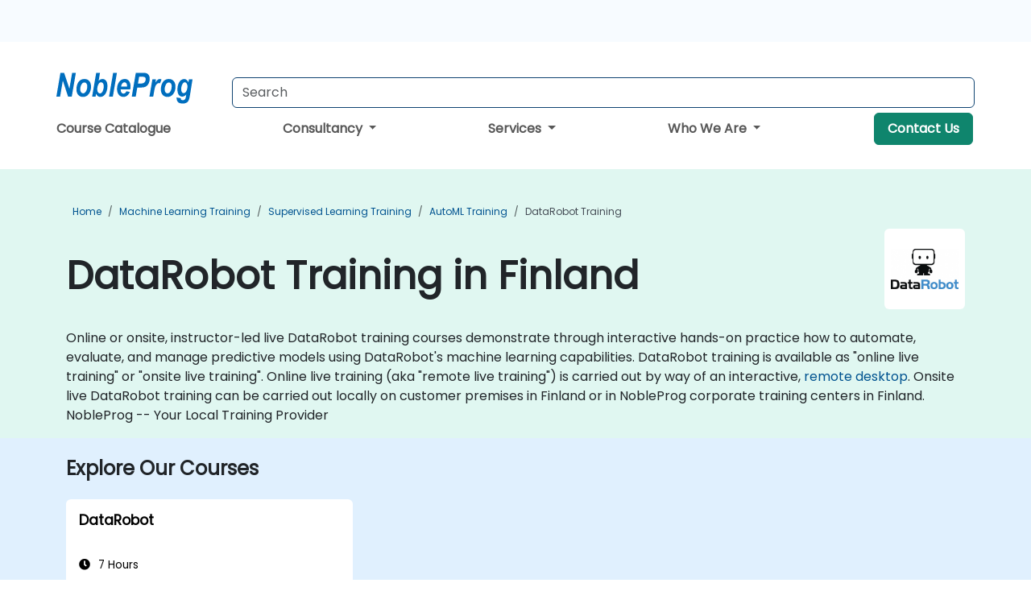

--- FILE ---
content_type: text/html; charset=UTF-8
request_url: https://www.nobleprog.fi/datarobot-training
body_size: 25580
content:
<!DOCTYPE html>
<html lang="en" translate="no">
<head>
    <meta http-equiv="content-type" content="text/html; charset=utf-8">
    <meta name="viewport" content="width=device-width,initial-scale=1,maximum-scale=5,user-scalable=yes">
    <meta http-equiv="X-UA-Compatible" content="IE=edge">
    <meta name="HandheldFriendly" content="true">
        <link rel="canonical" href="https://www.nobleprog.fi/datarobot-training">
        <meta name="description" content="Online or onsite, instructor-led live DataRobot training courses demonstrate through interactive hands-on practice how to automate, evaluate, and manage predictive models using DataRobot&#039;s machine learning capabilities. DataRobot training is available as &quot;online live training&quot; or &quot;onsite live training&quot;. Online live training (aka &quot;remote live training&quot;) is carried out by way of an interactive, remote desktop. Onsite live DataRobot training can be carried out locally on customer premises in Finland or in NobleProg corporate training centers in Finland. NobleProg -- Your Local Training Provider">
    <meta property="og:description" content="Online or onsite, instructor-led live DataRobot training courses demonstrate through interactive hands-on practice how to automate, evaluate, and manage predic">
    <link rel="alternate" href="https://www.nobleprog.fi/datarobot-training" hreflang="x-default">
<link rel="alternate" href="https://www.nobleprog.fi/datarobot-training" hreflang="en-fi">
<link rel="alternate" href="https://www.nobleprog.fi/datarobot-training" hreflang="en">

        <meta name="keywords" content="Online DataRobot courses, Weekend DataRobot courses, Evening DataRobot training, DataRobot boot camp, DataRobot instructor-led">

    <link rel="preload" href="/npfrontend/nplib/css/poppins2.woff2" as="font" type="font/woff2" crossorigin>
    <link rel="preload" href="/npfrontend/nplib/plugins/fontawesome/webfonts/fa-solid-900-cust.woff2" as="font" type="font/woff2" crossorigin>
    <link rel="preconnect" href="https://piwik.nobleprog.com" crossorigin="anonymous">
    <link rel="preconnect" href="https://lhc.nobleprog.com" crossorigin="anonymous">
    <link rel="preload" href="/npfrontend/nplib/css/bootstrap/bootstrap-cust.min.css" as="style">
    <link rel="preload" href="/npfrontend/nplib/css/all.min.css?np032" as="style" media="screen">
    <link rel="preload" href="/npfrontend/nplib/js/jquery/jquery-4.0.0-beta.2.min.js" as="script">
    <link rel="preload" href="/npfrontend/nplib/js/bootstrap/bootstrap.bundle-cust.min.js" as="script">
    <link rel="preload" href="/npfrontend/nplib/js/custom/main.js?np005" as="script">
    <link rel="preload" href="/npfrontend/nptemplates/topmenu.min.js" as="script">
    <link rel="preload" href="/npfrontend/nplib/np_live_chat/np_live_chat.js" as="script">

    <link rel="preload" href="/npfrontend/nplib/js/custom/np-carousel/np-carousel.min.js" as="script">
    <link rel="preload" href="/npfrontend/nplib/js/custom/np-carousel/np-carousel.min.css" as="style" media="screen">
    <link rel="preload" href="/npfrontend/nplib/js/piwik.js" as="script">
    <title>DataRobot Training in Finland</title>

    <link href="/npfrontend/nplib/css/bootstrap/bootstrap-cust.min.css" rel="stylesheet" type="text/css">
    <link href="/npfrontend/nplib/css/all.min.css?np032" rel="stylesheet" type="text/css" media="screen">
    <link href="/npfrontend/nplib/js/custom/np-carousel/np-carousel.min.css" rel='stylesheet' type="text/css" media="screen">

    <!-- Define Javascript Libraries -->
    <script src="/npfrontend/nplib/js/jquery/jquery-4.0.0-beta.2.min.js"></script>
    <script src="/npfrontend/nplib/js/bootstrap/bootstrap.bundle-cust.min.js"></script>
    <script src="/npfrontend/nplib/js/custom/main.js?np005"></script>
    <script src="/npfrontend/nplib/js/custom/np-carousel/np-carousel.min.js"></script>

<!-- Open Graph -->
<meta property="og:title" content="DataRobot Training in Finland">
<meta property="og:url" content="https://www.nobleprog.fi/datarobot-training">
<meta property="og:image" content="https://www.nobleprog.fi/npfrontend/assets/images/opengraph/nobleprog-website.svg">
<meta property="og:type" content="website">
<meta name="author" content="NobleProg">

    <!-- MATOMO START - PIWIK -->
    <script>
        var _paq = _paq || [];
        _paq.push(['enableHeartBeatTimer', 10]);
        var dimensions = {"dimension4":"www.nobleprog.fi"};
        _paq.push(['trackPageView', window.document.title, dimensions]);
        _paq.push(['enableLinkTracking']);
        (function() {
            var u = "//piwik.nobleprog.com/";
            _paq.push(['setTrackerUrl', u + 'piwik.php']);
            _paq.push(['setSiteId', 2]);
            _paq.push(["setDoNotTrack", 1]);
            var d = document,
                g = d.createElement('script'),
                s = d.getElementsByTagName('script')[0];
            g.type = 'text/javascript';
            g.async = true;
            g.defer = true;
            g.src = '/npfrontend/nplib/js/piwik.js';
            s.parentNode.insertBefore(g, s);
        })();
    </script>
    <!-- MATOMO END -->
    
    <!-- JSERR START -->
        <!-- End JSERR -->

    <link rel="icon" type="image/png" href="/favicon.png">
            <script>
            var Backdrop = {"settings":{"livechat":{"language":"","department":10,"lhc_url":"lhc.nobleprog.com","domain":"https:\/\/www.nobleprog.fi\/"}}};
        </script>
        <script defer src="/npfrontend/nplib/np_live_chat/np_live_chat.js"></script>
    </head>

<body>
    <style>.sales-area-item{color:var(--link-grey);text-decoration:none;text-align:left;} .sales-area-item:hover{color:var(--bs-link-color)}</style>
    <nav id="contact-nav" class="container-fluid">
        <div class="container d-flex align-items-center justify-content-lg-end overflow-hidden" style='column-gap:14px; '>
                    <a id="selected-phone-anchor" class='d-none' href="tel:" rel="nofollow" onclick="return window.innerWidth < 768;" title="Phone number for contact us">
                <svg width="18" height="18" viewBox="0 0 24 24"><use xlink:href="/npfrontend/assets/icons.svg#icon-phone"></use></svg>
                                                <span id="selected-phone-anchor-text"></span>
            </a>
            <a href="mailto: ?>" id="selected-email-anchor" class='d-none' title="Contact us by email">
            <svg width="18" height="18" viewBox="0 0 24 24"><use xlink:href="/npfrontend/assets/icons.svg#icon-envelope"></use></svg>
                <span class="np_mail" id='selected-email-anchor-text'></span>
            </a>
            <a class="btn-green btn-contactus d-lg-none" href="/contact-us">Contact Us</a>

                    </div>
    </nav>
        <script> const language_url = ''; getContactInfo(language_url); </script>

    <div id="choose-country-region" class="container topmenu">
        <nav class="navbar navbar-expand-md">
            <div class='d-flex w-100 justify-content-between'>
                <div class="d-flex align-items-md-end align-items-start flex-column flex-md-row w-100 gap-md-1">
                    <a href="/" title="DataRobot Training in Finland" class="d-flex w-md-50">
                        <svg width="206" height="50" viewBox="0 0 206 30">
    <!-- Logotype -->
    <use xlink:href="/npfrontend/assets/icons.svg#logotype" />
    <!-- Flag -->
    <use xlink:href="/npfrontend/assets/icons.svg#flag-fi" x="176" y="-10" />
</svg>                    </a>
                    <form id="searchBarForm" method="GET" action="https://search.nobleprog.com" target="_blank" class="flex-grow-1 w-100 w-md-50" style="padding-left: 12px;">
                        <input type="text" name="q" style="border: 1px solid var(--bg-blue-dark);" autocomplete="on" class="form-control" aria-label="Search Courses" placeholder="Search" size="10" maxlength="128" required="">
                        <input type="hidden" name="np_site" value="www.nobleprog.fi">
                        <input type="hidden" name="lang" value="en">
                    </form>
                </div>
                <div class="mobile-menu">
                    <button class="navbar-toggler collapsed border-0" type="button" data-bs-toggle="collapse" data-bs-target="#navbarSupportedContent" aria-controls="navbarSupportedContent" aria-expanded="false" aria-label="Toggle navigation">
                        <span class="navbar-toggler-icon"></span>
                        <span class="navbar-toggler-icon"></span>
                        <span class="navbar-toggler-icon"></span>
                    </button>
                </div>
            </div>
            <div class="topmenu-navs collapse navbar-collapse" id="navbarSupportedContent">
                <ul class="nav-tabs navbar-nav" style="align-items: baseline;">
        <li class="col-md-auto menu menu-link lowercase"><a class="d-block" href="/training">Course Catalogue</a></li>
    <li class="col-md-auto menu dropdown nav-dropdown">
        <a class="dropdown-toggle main-nav-dropdown-toggle" data-bs-toggle="dropdown" href="#">
            Consultancy            <b class="caret"></b>
        </a>
        <ul class="dropdown-menu main-nav-dropdown dropdown-index dropdown-menu-end">

                                <li><a class="d-block" href="/consultancy">Our Approach</a></li>
                <li class='list-group-item'>
            <form action='/enquiry-v2?type=consultancy' method='GET'>
                <input type='hidden' name='type' value='consultancy'>
                <button class='btn btn-link text-decoration-none' >Consultancy Enquiry</button>
            </form>
        </li>                    <li><a class="d-block" href="/consultancy-catalogue">Consultancy Catalogue</a></li>
                
        </ul>
    </li>

    <li class="col-md-auto menu dropdown nav-dropdown">
        <a class="dropdown-toggle main-nav-dropdown-toggle" data-bs-toggle="dropdown" href="#">
            Services            <b class="caret"></b>
        </a>
        <ul class="dropdown-menu main-nav-dropdown dropdown-index dropdown-menu-end">

                                <li><a class="d-block" href="/digital-transformation">Digital Transformation</a></li>
                                    <li><a class="d-block" href="/managed-training-services">Managed Training Service</a></li>
                                    <li><a class="d-block" href="/instructor-led-online-training-courses">Training Delivery Platform</a></li>
                                    <li><a class="d-block" href="/corporate-learning-solutions">Learning Pathways</a></li>
                                    <li class="dropdown dropdown-sub-menu-container dropend">
                        <a class="dropdown-toggle dropdown-toggle-sub-menu" href="#" id="dropdownSubMenu" data-bs-toggle="dropdown">
                            <span class='dropdown-sub-menu-title'>
                                Reskilling                            </span>
                            <b class="caret"></b>
                        </a>
                        <ul class="dropdown-menu dropdown-sub-menu" aria-labelledby="dropdownSubMenu">
                                                            <li><a class="d-block" href="/what-is-reskilling">What is Reskilling?</a></li>
                                                            <li><a class="d-block" href="/our-approach">Our Approach</a></li>
                                                            <li><a class="d-block" href="/our-experience">Our Experience</a></li>
                                                            <li><a class="d-block" href="/our-bootcamps">Our Bootcamps</a></li>
                                                    </ul>
                    </li>
                                <li><a class="d-block" href="/resources">Resources</a></li>
                
        </ul>
    </li>

    <li class="col-md-auto menu dropdown nav-dropdown">
        <a class="dropdown-toggle main-nav-dropdown-toggle" data-bs-toggle="dropdown" href="#">
            Who We Are            <b class="caret"></b>
        </a>
        <ul class="dropdown-menu main-nav-dropdown dropdown-index dropdown-menu-end">

                                <li><a class="d-block" href="/about-us">Who We Are</a></li>
                                    <li><a class="d-block" href="/reason-for-existence">Reason for Existence</a></li>
                                    <li><a class="d-block" href="/certifications">Partners & Affiliations</a></li>
                                    <li><a class="d-block" href="/training-methods">Training Methods</a></li>
                                    <li><a class="d-block" href="/clients-and-references">Clients</a></li>
                                    <li><a class="d-block" href="/e-certificate">E-Certificate</a></li>
                                    <li><a class="d-block" href="/testimonials">Testimonials</a></li>
                                    <li><a class="d-block" href="/careers">Careers</a></li>
                                    <li><a class="d-block" href="/terms-and-conditions">T&C</a></li>
                                    <li><a class="d-block" href="/faqs">FAQ</a></li>
                
        </ul>
    </li>

    <li class='col-md-auto menu menu-link lowercase d-none d-lg-block'>
        <a class="btn-green btn-contactus" href="/contact-us">Contact Us</a>
    </li>
    
</ul>

<style>
    .course-catalogue-menu .columns:hover{
        background-color: inherit!important;
    }
.dropdown-sub-menu-container .dropdown-menu {
    display:none;
    margin-top: 0;
}
.dropdown-sub-menu-container:hover>.dropdown-sub-menu {display:block}
.dropdown-sub-menu-container.dropend .dropdown-toggle::after{
    border-top:0.35em solid transparent;
    border-bottom:0.35em solid transparent;
    border-left:0.35em solid
}

@media screen and (min-width: 769px) {
    .dropend:hover>.dropdown-sub-menu {
        position:absolute;
        top:0;
        left:100%
    }
    .dropdown-toggle-sub-menu>span {
        display:inline-block;
        width:90%
    }
}
</style>
<script async src="/npfrontend/nptemplates/topmenu.min.js"></script>            </div>
        </nav>
    </div>

    <!--CONTENT CONTAINER-->
    <main id="content-container">
        <style>
.category-header{display:flex;align-items:center;justify-content:space-between}
.category-header img{
    /* padding-top:2.5rem; */
    padding:.5rem;
    background-color:white;
    border-radius:6px;
    width:100px;height:100px;}
    #overview-text {padding-bottom:1em}
</style>
<div class="category-banner banner-header">
        <div class="container-fluid lightgreen">
        <div class="container main-breadcrumb">
            <div class="row col-md-12">
                    <nav aria-label="breadcrumb">
        <ol class="breadcrumb">
                                <li class="breadcrumb-item">
                        <a href="/">Home</a>
                    </li>
                                    <li class="breadcrumb-item">
                        <a href="/machine-learning-training">Machine Learning Training</a>
                    </li>
                                    <li class="breadcrumb-item">
                        <a href="/supervised-learning-training">Supervised Learning Training</a>
                    </li>
                                    <li class="breadcrumb-item">
                        <a href="/automl-training">AutoML Training</a>
                    </li>
                                    <li class="breadcrumb-item active">
                        <a href="/datarobot-training" class="last-breadcrumb">DataRobot Training</a>
                    </li>
                        </ol>
    </nav>
            </div>
        </div>
    </div>
        <div class="container-fluid lightgreen">
        <div class="container">
            <div class="row">
                <div class="col-md-12">
                    <div class="category-header">
                        <h1 class="category-title" style="margin-bottom:-8px;">DataRobot Training in Finland</h1>
                                                    <div class="category-linkbox">
                                <img loading="eager" src="/sites/hitrahr/files/category_images/height35_scale/datarobot-training.png" alt="DataRobot Training in Finland">                            </div>
                                            </div>
                    <br>                                        <div id="overview-text">
                        Online or onsite, instructor-led live DataRobot training courses demonstrate through interactive hands-on practice how to automate, evaluate, and manage predictive models using DataRobot's machine learning capabilities.

DataRobot training is available as "online live training" or "onsite live training". Online live training (aka "remote live training") is carried out by way of an interactive, <a href="https://www.dadesktop.com/">remote desktop</a>. Onsite live DataRobot training can be carried out locally on customer premises in Finland or in NobleProg corporate training centers in Finland.

NobleProg -- Your Local Training Provider                    </div>
                </div>
            </div>
        </div>
    </div>
        </div>

<div class="container-fluid lightblue pt-4 pb-4">
    <div class="container">
            <div class="row">
        <h3 class="mb-3 mb-sm-4">Explore Our Courses</h3>
                                    <div class="col-sm-12 col-lg-4 mb-4 cursor-pointer" onclick="location.href='/cc/datarobot';">
                    <div class="outline-course-box">
                        <a href="/cc/datarobot" >
                            <h2 class="text-black hover-text-underline elipsis">DataRobot</h2>
                        </a>
                        <span class="course-outline-hours">
                            <i class="fa fa-clock"></i>
                            7 Hours                        </span>
                        <div class="cat-course-desc related">
                            <div role="definition" class="elipsis e4 course-def">
                                <p>This instructor-led, live training in Finland (online or onsite) is aimed at data scientists and data analysts who wish to automate, evaluate, and manage predictive models using DataRobot's machine learning capabilities.</p><p>By the end of this training, participants will be able to:</p><ul><li>Load datasets in DataRobot to analyze, assess, and quality check data.</li><li>Build and train models to identify important variables and meet prediction targets.</li><li>Interpret models to create valuable insights that are useful in making business decisions.</li><li>Monitor and manage models to maintain an optimized prediction performance.</li></ul>                            </div>
                            <div class='hover-text-underline' style='color:var(--bs-link-color);'> Read more...</div>
                        </div>
                    </div>
                </div>
        <script type="application/ld+json">{
    "@context": "http://schema.org",
    "@type": "Course",
    "courseCode": "datarobot",
    "name": "DataRobot",
    "description": "This instructor-led, live training in Finland (online or...",
    "provider": {
        "@type": "Organization",
        "name": "NobleProg"
    },
    "offers": {
        "@type": "Offer",
        "category": "Paid"
    },
    "hasCourseInstance": {
        "@type": "CourseInstance",
        "courseMode": "Onsite",
        "courseWorkload": "PT7H"
    }
}</script>        <p style="margin-bottom:0">Last Updated: <time datetime="2025-01-29">2025-01-29</time></p>
    </div>
    </div>
</div>
<div class="container pt-4 pb-4">
    <h3 class="mb-3"><i class="fa fa-calendar-star"></i>Upcoming Courses</h3>
    <div class='np-carousel-upcoming-course'>
        <span class="np-carousel-btn back-btn" role="button" aria-label="upcomming courses back slide carousel"></span> <!-- Back button -->
        <div class="np-carousel-container">
                            <div class="np-carousel-item upcoming-course">
                    <form action="/cc/datarobot" method="get" class="uc-form">
                        <div class="card card-body mb-3 uc-card" onclick="this.closest('form').submit();">
                            <h4 class="card-title elipsis e3">DataRobot</h4>
                            <div class="course-outline-calendar svg-info">
                                <i class="fa fa-calendar-day"></i>
                                2026-02-25 09:30                            </div>
                            <div class="course-outline-hours svg-info">
                                <i class="fa fa-clock"></i>
                                7 hours                            </div>
                            <div class="course-outline-location svg-info">
                                <i class="fa fa-map-marker-alt"></i>
                                Helsinki - Pohjoisesplanadi                            </div>
                                                            <div class="container">
                                    <div class="row">
                                        <div class="col-md-6 text-center price-card-sect">
                                            <span class="card-price"> 1500 EUR</span>
                                            <span class="uc-remote">(Online)</span>
                                        </div>
                                                                                <div class="col-md-6 text-center price-card-sect">
                                            <span class="card-price"> 1700 EUR</span>
                                            <span class="uc-classroom">(Classroom)</span>
                                        </div>
                                                                            </div>
                                </div>
                                                    </div>
                        <input type="hidden" name="venue" value="fi_31575">
                        <input type="hidden" name="start-date" value="2026-02-25">
                    </form>

                </div>
                <script type="application/ld+json">{
    "@context": "http://schema.org",
    "@type": "EducationEvent",
    "name": "DataRobot",
    "description": "DataRobot is a machine learning platform that streamline...",
    "startDate": "2026-02-25",
    "url": "https://www.nobleprog.fi/cc/datarobot",
    "offers": {
        "@type": "Offer",
        "price": "1700",
        "priceCurrency": "EUR",
        "url": "https://www.nobleprog.fi/cc/datarobot",
        "availability": "http://schema.org/InStock",
        "validFrom": "2025-11-25"
    },
    "duration": "PT7H",
    "location": [
        {
            "@type": "VirtualLocation",
            "url": "https://www.dadesktop.com"
        },
        {
            "@type": "Place",
            "name": "Helsinki - Pohjoisesplanadi",
            "address": {
                "@type": "PostalAddress",
                "streetAddress": "Pohjoisesplanadi 29",
                "addressLocality": "Helsinki",
                "postalCode": "00100",
                "addressCountry": "FI"
            }
        }
    ],
    "endDate": "2026-02-26",
    "eventAttendanceMode": "https://schema.org/MixedEventAttendanceMode",
    "eventStatus": "https://schema.org/EventScheduled",
    "performer": {
        "@type": "Organization",
        "name": "NobleProg"
    },
    "organizer": {
        "@type": "Organization",
        "name": "NobleProg",
        "url": "https://www.nobleprog.fi/"
    },
    "image": [
        "https://www.nobleprog.fi/sites/all/themes/common_images/logo/1x1/logo.gif",
        "https://www.nobleprog.fi/sites/all/themes/common_images/logo/4x3/logo.gif",
        "https://www.nobleprog.fi/sites/all/themes/common_images/logo/16x9/logo.gif"
    ]
}</script>                            <div class="np-carousel-item upcoming-course">
                    <form action="/cc/datarobot" method="get" class="uc-form">
                        <div class="card card-body mb-3 uc-card" onclick="this.closest('form').submit();">
                            <h4 class="card-title elipsis e3">DataRobot</h4>
                            <div class="course-outline-calendar svg-info">
                                <i class="fa fa-calendar-day"></i>
                                2026-03-11 09:30                            </div>
                            <div class="course-outline-hours svg-info">
                                <i class="fa fa-clock"></i>
                                7 hours                            </div>
                            <div class="course-outline-location svg-info">
                                <i class="fa fa-map-marker-alt"></i>
                                Helsinki - Pohjoisesplanadi                            </div>
                                                            <div class="container">
                                    <div class="row">
                                        <div class="col-md-6 text-center price-card-sect">
                                            <span class="card-price"> 1500 EUR</span>
                                            <span class="uc-remote">(Online)</span>
                                        </div>
                                                                                <div class="col-md-6 text-center price-card-sect">
                                            <span class="card-price"> 1700 EUR</span>
                                            <span class="uc-classroom">(Classroom)</span>
                                        </div>
                                                                            </div>
                                </div>
                                                    </div>
                        <input type="hidden" name="venue" value="fi_31575">
                        <input type="hidden" name="start-date" value="2026-03-11">
                    </form>

                </div>
                <script type="application/ld+json">{
    "@context": "http://schema.org",
    "@type": "EducationEvent",
    "name": "DataRobot",
    "description": "DataRobot is a machine learning platform that streamline...",
    "startDate": "2026-03-11",
    "url": "https://www.nobleprog.fi/cc/datarobot",
    "offers": {
        "@type": "Offer",
        "price": "1700",
        "priceCurrency": "EUR",
        "url": "https://www.nobleprog.fi/cc/datarobot",
        "availability": "http://schema.org/InStock",
        "validFrom": "2025-12-11"
    },
    "duration": "PT7H",
    "location": [
        {
            "@type": "VirtualLocation",
            "url": "https://www.dadesktop.com"
        },
        {
            "@type": "Place",
            "name": "Helsinki - Pohjoisesplanadi",
            "address": {
                "@type": "PostalAddress",
                "streetAddress": "Pohjoisesplanadi 29",
                "addressLocality": "Helsinki",
                "postalCode": "00100",
                "addressCountry": "FI"
            }
        }
    ],
    "endDate": "2026-03-12",
    "eventAttendanceMode": "https://schema.org/MixedEventAttendanceMode",
    "eventStatus": "https://schema.org/EventScheduled",
    "performer": {
        "@type": "Organization",
        "name": "NobleProg"
    },
    "organizer": {
        "@type": "Organization",
        "name": "NobleProg",
        "url": "https://www.nobleprog.fi/"
    },
    "image": [
        "https://www.nobleprog.fi/sites/all/themes/common_images/logo/1x1/logo.gif",
        "https://www.nobleprog.fi/sites/all/themes/common_images/logo/4x3/logo.gif",
        "https://www.nobleprog.fi/sites/all/themes/common_images/logo/16x9/logo.gif"
    ]
}</script>                            <div class="np-carousel-item upcoming-course">
                    <form action="/cc/datarobot" method="get" class="uc-form">
                        <div class="card card-body mb-3 uc-card" onclick="this.closest('form').submit();">
                            <h4 class="card-title elipsis e3">DataRobot</h4>
                            <div class="course-outline-calendar svg-info">
                                <i class="fa fa-calendar-day"></i>
                                2026-03-25 09:30                            </div>
                            <div class="course-outline-hours svg-info">
                                <i class="fa fa-clock"></i>
                                7 hours                            </div>
                            <div class="course-outline-location svg-info">
                                <i class="fa fa-map-marker-alt"></i>
                                Helsinki - Pohjoisesplanadi                            </div>
                                                            <div class="container">
                                    <div class="row">
                                        <div class="col-md-6 text-center price-card-sect">
                                            <span class="card-price"> 1500 EUR</span>
                                            <span class="uc-remote">(Online)</span>
                                        </div>
                                                                                <div class="col-md-6 text-center price-card-sect">
                                            <span class="card-price"> 1700 EUR</span>
                                            <span class="uc-classroom">(Classroom)</span>
                                        </div>
                                                                            </div>
                                </div>
                                                    </div>
                        <input type="hidden" name="venue" value="fi_31575">
                        <input type="hidden" name="start-date" value="2026-03-25">
                    </form>

                </div>
                <script type="application/ld+json">{
    "@context": "http://schema.org",
    "@type": "EducationEvent",
    "name": "DataRobot",
    "description": "DataRobot is a machine learning platform that streamline...",
    "startDate": "2026-03-25",
    "url": "https://www.nobleprog.fi/cc/datarobot",
    "offers": {
        "@type": "Offer",
        "price": "1700",
        "priceCurrency": "EUR",
        "url": "https://www.nobleprog.fi/cc/datarobot",
        "availability": "http://schema.org/InStock",
        "validFrom": "2025-12-25"
    },
    "duration": "PT7H",
    "location": [
        {
            "@type": "VirtualLocation",
            "url": "https://www.dadesktop.com"
        },
        {
            "@type": "Place",
            "name": "Helsinki - Pohjoisesplanadi",
            "address": {
                "@type": "PostalAddress",
                "streetAddress": "Pohjoisesplanadi 29",
                "addressLocality": "Helsinki",
                "postalCode": "00100",
                "addressCountry": "FI"
            }
        }
    ],
    "endDate": "2026-03-26",
    "eventAttendanceMode": "https://schema.org/MixedEventAttendanceMode",
    "eventStatus": "https://schema.org/EventScheduled",
    "performer": {
        "@type": "Organization",
        "name": "NobleProg"
    },
    "organizer": {
        "@type": "Organization",
        "name": "NobleProg",
        "url": "https://www.nobleprog.fi/"
    },
    "image": [
        "https://www.nobleprog.fi/sites/all/themes/common_images/logo/1x1/logo.gif",
        "https://www.nobleprog.fi/sites/all/themes/common_images/logo/4x3/logo.gif",
        "https://www.nobleprog.fi/sites/all/themes/common_images/logo/16x9/logo.gif"
    ]
}</script>                            <div class="np-carousel-item upcoming-course">
                    <form action="/cc/datarobot" method="get" class="uc-form">
                        <div class="card card-body mb-3 uc-card" onclick="this.closest('form').submit();">
                            <h4 class="card-title elipsis e3">DataRobot</h4>
                            <div class="course-outline-calendar svg-info">
                                <i class="fa fa-calendar-day"></i>
                                2026-04-08 09:30                            </div>
                            <div class="course-outline-hours svg-info">
                                <i class="fa fa-clock"></i>
                                7 hours                            </div>
                            <div class="course-outline-location svg-info">
                                <i class="fa fa-map-marker-alt"></i>
                                Helsinki - Pohjoisesplanadi                            </div>
                                                            <div class="container">
                                    <div class="row">
                                        <div class="col-md-6 text-center price-card-sect">
                                            <span class="card-price"> 1500 EUR</span>
                                            <span class="uc-remote">(Online)</span>
                                        </div>
                                                                                <div class="col-md-6 text-center price-card-sect">
                                            <span class="card-price"> 1700 EUR</span>
                                            <span class="uc-classroom">(Classroom)</span>
                                        </div>
                                                                            </div>
                                </div>
                                                    </div>
                        <input type="hidden" name="venue" value="fi_31575">
                        <input type="hidden" name="start-date" value="2026-04-08">
                    </form>

                </div>
                <script type="application/ld+json">{
    "@context": "http://schema.org",
    "@type": "EducationEvent",
    "name": "DataRobot",
    "description": "DataRobot is a machine learning platform that streamline...",
    "startDate": "2026-04-08",
    "url": "https://www.nobleprog.fi/cc/datarobot",
    "offers": {
        "@type": "Offer",
        "price": "1700",
        "priceCurrency": "EUR",
        "url": "https://www.nobleprog.fi/cc/datarobot",
        "availability": "http://schema.org/InStock",
        "validFrom": "2026-01-08"
    },
    "duration": "PT7H",
    "location": [
        {
            "@type": "VirtualLocation",
            "url": "https://www.dadesktop.com"
        },
        {
            "@type": "Place",
            "name": "Helsinki - Pohjoisesplanadi",
            "address": {
                "@type": "PostalAddress",
                "streetAddress": "Pohjoisesplanadi 29",
                "addressLocality": "Helsinki",
                "postalCode": "00100",
                "addressCountry": "FI"
            }
        }
    ],
    "endDate": "2026-04-09",
    "eventAttendanceMode": "https://schema.org/MixedEventAttendanceMode",
    "eventStatus": "https://schema.org/EventScheduled",
    "performer": {
        "@type": "Organization",
        "name": "NobleProg"
    },
    "organizer": {
        "@type": "Organization",
        "name": "NobleProg",
        "url": "https://www.nobleprog.fi/"
    },
    "image": [
        "https://www.nobleprog.fi/sites/all/themes/common_images/logo/1x1/logo.gif",
        "https://www.nobleprog.fi/sites/all/themes/common_images/logo/4x3/logo.gif",
        "https://www.nobleprog.fi/sites/all/themes/common_images/logo/16x9/logo.gif"
    ]
}</script>                    </div>
        <span class="np-carousel-btn next-btn" role="button" aria-label="upcomming courses next slide carousel"></span> <!-- Next button -->
    </div>
</div>
<script>
    initNpCarousel({
        carouselClass: '.np-carousel-upcoming-course', // Carousel container selector
        draggable: false,
        maxItem: 4,
        autoplayInterval: null
    });
</script>
<div id="region-dropdown" class="container-fluid mt-3 mb-3">
    <div class="container">
        <div class="row region-dropdown-container px-0 justify-content-center">
            <div class="col-lg-4 region-dropdown">
                <h3>
                    <svg viewBox="0 0 100 100" height="100" width="100">
                        <use xlink:href="/npfrontend/assets/icons.svg#icon-regions"></use>
                    </svg>
                    <span>Other regions in Finland</span>
                </h3>

                <select class="hidden" id="cat-region-dropdown" size="1" name="jumpit" onchange="document.location.href=this.value" aria-label="select region where you want a training">
                    <option selected value="">Select region</option>
                </select>
                <div id="cat-region-links">
                    <a style="font-weight: 600;"  href='/datarobot/training/online'>Online</a><a style="font-weight: 600;"  href='/datarobot/training/helsinki'>Helsinki</a>                </div>
            </div>

            <div class=" col-lg-4 consulting">
                <h3>
                    <svg viewBox="0 0 100 100" height="100" width="100">
                        <use xlink:href="/npfrontend/assets/icons.svg#icon-countries"></use>
                    </svg>
                    <span> Other Countries</span>
                </h3>
                <a href="#choose-country-region" onclick="isl_switch('isl-domain-switch')" title="change website country or language"> These courses are also available in other countries</a>
            </div>

                            <div class="col-lg-4 consulting">
                    <h3>
                        <svg viewBox="0 0 26.458333 26.458333" height="100" width="100">
                            <use xlink:href="/npfrontend/assets/icons.svg#icon-consulting"></use>
                        </svg>
                                                    <span> Consulting</span>
                                            </h3>
                    <a href="/consulting/datarobot">DataRobot Consulting</a>
                                    </div>
                    </div>
    </div>
</div>

    <div class='container py-4 keywords' style='color:var(--link-grey);text-align:justify;'>
        Online DataRobot courses, Weekend DataRobot courses, Evening DataRobot training, DataRobot boot camp, DataRobot instructor-led, Weekend DataRobot training, Evening DataRobot courses, DataRobot coaching, DataRobot instructor, DataRobot trainer, DataRobot training courses, DataRobot classes, DataRobot on-site, DataRobot private courses, DataRobot one on one training    </div>
    </main>

            <div id="isl-domain-switch" class="isl container nav-hide">
    <div class='d-flex align-items-center mb-2 mt-4 justify-content-between'>
        <h2 class="block-title my-0">This site in other countries/regions</h2>
        <div class='d-flex justify-content-center align-items-center'>
            <button type="button" class="btn-close p-0" onclick="isl_switch('isl-domain-switch')"></button>
        </div>
    </div>
        <div>
        <input type="radio" name="sections" style="display:none" id="Europe"  checked>
        <article>
            <div class="row">
                <div class="col-sm-12">
                    <h3 class="mt-4 mb-2">Europe</h3>
                </div>
                                <div class="col-sm-3 mt-1 mb-1"><a id="current-site" href='/'>Finland</a></div>
                                <div class="col-sm-3 mt-1 mb-1"><a href='https://www.nobleprog.at/datarobot-schulungen'>Österreich (Austria)</a></div>
                                <div class="col-sm-3 mt-1 mb-1"><a href='https://www.nobleprog.ch/datarobot-schulungen'>Schweiz (Switzerland)</a></div>
                                <div class="col-sm-3 mt-1 mb-1"><a href='https://www.nobleprog.de/datarobot-schulungen'>Deutschland (Germany)</a></div>
                                <div class="col-sm-3 mt-1 mb-1"><a href='https://www.nobleprog.cz/datarobot-skoleni'>Czech Republic</a></div>
                                <div class="col-sm-3 mt-1 mb-1"><a href='https://www.nobleprog.dk/datarobot-training'>Denmark</a></div>
                                <div class="col-sm-3 mt-1 mb-1"><a href='https://www.nobleprog.ee/datarobot-training'>Estonia</a></div>
                                <div class="col-sm-3 mt-1 mb-1"><a href='https://www.nobleprog.gr/seminaria-datarobot'>Greece</a></div>
                                <div class="col-sm-3 mt-1 mb-1"><a href='https://www.nobleprog.hu/datarobot-kepzesek'>Magyarország (Hungary)</a></div>
                                <div class="col-sm-3 mt-1 mb-1"><a href='https://www.nobleprog.ie/datarobot-training'>Ireland</a></div>
                                <div class="col-sm-3 mt-1 mb-1"><a href='https://www.nobleprog.lu/datarobot-training'>Luxembourg</a></div>
                                <div class="col-sm-3 mt-1 mb-1"><a href='https://www.nobleprog.lv/datarobot-training'>Latvia</a></div>
                                <div class="col-sm-3 mt-1 mb-1"><a href='https://www.nobleprog.es/cursos-datarobot'>España (Spain)</a></div>
                                <div class="col-sm-3 mt-1 mb-1"><a href='https://www.nobleprog.it/corsi-datarobot'>Italia (Italy)</a></div>
                                <div class="col-sm-3 mt-1 mb-1"><a href='https://www.nobleprog.lt/datarobot-training'>Lithuania</a></div>
                                <div class="col-sm-3 mt-1 mb-1"><a href='https://www.nobleprog.nl/datarobot-opleiding'>Nederland (Netherlands)</a></div>
                                <div class="col-sm-3 mt-1 mb-1"><a href='https://www.nobleprog.co.no/datarobot-trening'>Norway</a></div>
                                <div class="col-sm-3 mt-1 mb-1"><a href='https://www.nobleprog.pt/cursos-datarobot'>Portugal</a></div>
                                <div class="col-sm-3 mt-1 mb-1"><a href='https://www.nobleprog.ro/cursuri-datarobot'>România (Romania)</a></div>
                                <div class="col-sm-3 mt-1 mb-1"><a href='https://www.nobleprog.se/datarobot-utbildningar'>Sverige (Sweden)</a></div>
                                <div class="col-sm-3 mt-1 mb-1"><a href='https://www.nobleprog.com.tr/datarobot-egitimi'>Türkiye (Turkey)</a></div>
                                <div class="col-sm-3 mt-1 mb-1"><a href='https://www.nobleprog.com.mt/datarobot-training'>Malta</a></div>
                                <div class="col-sm-3 mt-1 mb-1"><a href='https://www.nobleprog.be/formations-datarobot'>Belgique (Belgium)</a></div>
                                <div class="col-sm-3 mt-1 mb-1"><a href='https://www.nobleprog.fr/formations-datarobot'>France</a></div>
                                <div class="col-sm-3 mt-1 mb-1"><a href='https://www.nobleprog.pl/szkolenia-datarobot'>Polska (Poland)</a></div>
                                <div class="col-sm-3 mt-1 mb-1"><a href='https://www.nobleprog.co.uk/datarobot-training'>United Kingdom</a></div>
                                <div class="col-sm-3 mt-1 mb-1"><a href='https://www.nobleprog.bg/datarobot-obuchenie'>Bulgaria</a></div>
                                <div class="col-sm-3 mt-1 mb-1"><a href='https://www.nobleprog.md/cursuri-datarobot'>Moldova</a></div>
                                <div class="col-sm-3 mt-1 mb-1"><a href='https://www.nobleprog.sk/datarobot-training'>Slovakia</a></div>
                                <div class="col-sm-3 mt-1 mb-1"><a href='https://www.nobleprog.si/datarobot-training'>Slovenia</a></div>
                                <div class="col-sm-3 mt-1 mb-1"><a href='https://www.nobleprog.com.hr/datarobot-training'>Croatia</a></div>
                                <div class="col-sm-3 mt-1 mb-1"><a href='https://www.nobleprog.co.rs/datarobot-training'>Serbia</a></div>
                            </div>
        </article>
    </div>
        <div>
        <input type="radio" name="sections" style="display:none" id="Asia" >
        <article>
            <div class="row">
                <div class="col-sm-12">
                    <h3 class="mt-4 mb-2">Asia Pacific</h3>
                </div>
                                <div class="col-sm-3 mt-1 mb-1"><a href='https://www.nobleprog.cn/datarobot-peixun'>中国 (China)</a></div>
                                <div class="col-sm-3 mt-1 mb-1"><a class="isl-indent" href='https://www.nobleprog.hk/datarobot-training'>香港 (Hong Kong)</a></div>
                                <div class="col-sm-3 mt-1 mb-1"><a class="isl-indent" href='https://www.nobleprog.mo/datarobot-training'>澳門 (Macao)</a></div>
                                <div class="col-sm-3 mt-1 mb-1"><a class="isl-indent" href='https://www.nobleprog.tw/datarobot-peixun'>台灣 (Taiwan)</a></div>
                                <div class="col-sm-3 mt-1 mb-1"><a href='https://www.nobleprog.co.jp/datarobot-training'>日本 (Japan)</a></div>
                                <div class="col-sm-3 mt-1 mb-1"><a href='https://www.nobleprog.com.au/datarobot-training'>Australia</a></div>
                                <div class="col-sm-3 mt-1 mb-1"><a href='https://www.nobleprog.com.my/datarobot-training'>Malaysia</a></div>
                                <div class="col-sm-3 mt-1 mb-1"><a href='https://www.nobleprog.co.nz/datarobot-training'>New Zealand</a></div>
                                <div class="col-sm-3 mt-1 mb-1"><a href='https://www.nobleprog.com.ph/datarobot-training'>Philippines</a></div>
                                <div class="col-sm-3 mt-1 mb-1"><a href='https://www.nobleprog.com.sg/datarobot-training'>Singapore</a></div>
                                <div class="col-sm-3 mt-1 mb-1"><a href='https://www.nobleprog.co.th/datarobot-training'>Thailand</a></div>
                                <div class="col-sm-3 mt-1 mb-1"><a href='https://www.nobleprog.com.vn/khoa-hoc-datarobot'>Vietnam</a></div>
                                <div class="col-sm-3 mt-1 mb-1"><a href='https://www.nobleprog.in/datarobot-training'>India</a></div>
                                <div class="col-sm-3 mt-1 mb-1"><a href='https://www.nobleprog.co.kr/datarobot-training'>South Korea</a></div>
                                <div class="col-sm-3 mt-1 mb-1"><a href='https://www.nobleprog.com.pk/datarobot-training'>Pakistan</a></div>
                                <div class="col-sm-3 mt-1 mb-1"><a href='https://www.nobleprog.lk/datarobot-training'>Sri Lanka</a></div>
                                <div class="col-sm-3 mt-1 mb-1"><a href='https://www.nobleprog.id/datarobot-training'>Indonesia</a></div>
                                <div class="col-sm-3 mt-1 mb-1"><a href='https://www.nobleprog-kz.com/datarobot-training'>Kazakhstan</a></div>
                                <div class="col-sm-3 mt-1 mb-1"><a href='https://www.nobleprog-bt.com/datarobot-training'>Bhutan</a></div>
                                <div class="col-sm-3 mt-1 mb-1"><a href='https://www.nobleprog-np.com/datarobot-training'>Nepal</a></div>
                                <div class="col-sm-3 mt-1 mb-1"><a href='https://www.nobleprog.co.uz/datarobot-training'>Uzbekistan</a></div>
                            </div>
        </article>
    </div>
        <div>
        <input type="radio" name="sections" style="display:none" id="North" >
        <article>
            <div class="row">
                <div class="col-sm-12">
                    <h3 class="mt-4 mb-2">North America</h3>
                </div>
                                <div class="col-sm-3 mt-1 mb-1"><a href='https://www.nobleprog.ca/datarobot-training'>Canada</a></div>
                                <div class="col-sm-3 mt-1 mb-1"><a href='https://www.nobleprog.com/datarobot-training'>USA</a></div>
                                <div class="col-sm-3 mt-1 mb-1"><a href='https://www.nobleprog.co.cr/cursos-datarobot'>Costa Rica</a></div>
                                <div class="col-sm-3 mt-1 mb-1"><a href='https://www.nobleprog.com.gt/cursos-datarobot'>Guatemala</a></div>
                                <div class="col-sm-3 mt-1 mb-1"><a href='https://www.nobleprog.mx/cursos-datarobot'>México (Mexico)</a></div>
                                <div class="col-sm-3 mt-1 mb-1"><a href='https://www.nobleprog.com.pa/cursos-datarobot'>Panama</a></div>
                            </div>
        </article>
    </div>
        <div>
        <input type="radio" name="sections" style="display:none" id="South" >
        <article>
            <div class="row">
                <div class="col-sm-12">
                    <h3 class="mt-4 mb-2">South America</h3>
                </div>
                                <div class="col-sm-3 mt-1 mb-1"><a href='https://www.nobleprog.com.br/cursos-datarobot'>Brasil (Brazil)</a></div>
                                <div class="col-sm-3 mt-1 mb-1"><a href='https://www.nobleprog.com.ar/cursos-datarobot'>Argentina</a></div>
                                <div class="col-sm-3 mt-1 mb-1"><a href='https://www.nobleprog.cl/cursos-datarobot'>Chile</a></div>
                                <div class="col-sm-3 mt-1 mb-1"><a href='https://www.nobleprog.com.ec/cursos-datarobot'>Ecuador</a></div>
                                <div class="col-sm-3 mt-1 mb-1"><a href='https://www.nobleprog.co/cursos-datarobot'>Colombia</a></div>
                                <div class="col-sm-3 mt-1 mb-1"><a href='https://www.nobleprog.com.pe/cursos-datarobot'>Peru</a></div>
                                <div class="col-sm-3 mt-1 mb-1"><a href='https://www.nobleprog.com.uy/cursos-datarobot'>Uruguay</a></div>
                                <div class="col-sm-3 mt-1 mb-1"><a href='https://www.nobleprog.com.ve/cursos-datarobot'>Venezuela</a></div>
                                <div class="col-sm-3 mt-1 mb-1"><a href='https://www.nobleprog.com.bo/cursos-datarobot'>Bolivia</a></div>
                            </div>
        </article>
    </div>
        <div>
        <input type="radio" name="sections" style="display:none" id="Africa" >
        <article>
            <div class="row">
                <div class="col-sm-12">
                    <h3 class="mt-4 mb-2">Africa / Middle East</h3>
                </div>
                                <div class="col-sm-3 mt-1 mb-1"><a href='https://www.nobleprog.ae/datarobot-training'>United Arab Emirates</a></div>
                                <div class="col-sm-3 mt-1 mb-1"><a href='https://www.nobleprog.qa/datarobot-training'>Qatar</a></div>
                                <div class="col-sm-3 mt-1 mb-1"><a href='https://www.nobleprog.com.eg/datarobot-training'>Egypt</a></div>
                                <div class="col-sm-3 mt-1 mb-1"><a href='https://www.nobleprog-ksa.com/datarobot-training'>Saudi Arabia</a></div>
                                <div class="col-sm-3 mt-1 mb-1"><a href='https://www.nobleprog.co.za/datarobot-training'>South Africa</a></div>
                                <div class="col-sm-3 mt-1 mb-1"><a href='https://www.nobleprog.co.ma/datarobot-training'>Morocco</a></div>
                                <div class="col-sm-3 mt-1 mb-1"><a href='https://www.nobleprog.tn/datarobot-training'>Tunisia</a></div>
                                <div class="col-sm-3 mt-1 mb-1"><a href='https://www.nobleprog-kw.com/datarobot-training'>Kuwait</a></div>
                                <div class="col-sm-3 mt-1 mb-1"><a href='https://www.nobleprog-om.com/datarobot-training'>Oman</a></div>
                                <div class="col-sm-3 mt-1 mb-1"><a href='https://www.nobleprog.co.ke/datarobot-training'>Kenya</a></div>
                                <div class="col-sm-3 mt-1 mb-1"><a href='https://www.nobleprog.com.ng/datarobot-training'>Nigeria</a></div>
                                <div class="col-sm-3 mt-1 mb-1"><a href='https://www.nobleprog.co.bw/datarobot-training'>Botswana</a></div>
                            </div>
        </article>
    </div>
        <div>
        <input type="radio" name="sections" style="display:none" id="Other" >
        <article>
            <div class="row">
                <div class="col-sm-12">
                    <h3 class="mt-4 mb-2">Other sites</h3>
                </div>
                                <div class="col-sm-3 mt-1 mb-1"><a href='https://hr.nobleprog.com'>Human Resources</a></div>
                                <div class="col-sm-3 mt-1 mb-1"><a href='https://training-course-material.com/training/Main_Page'>Training Materials</a></div>
                                <div class="col-sm-3 mt-1 mb-1"><a href='https://training-franchise.com'>NobleProg Franchise</a></div>
                                <div class="col-sm-3 mt-1 mb-1"><a href='https://www.dadesktop.com/'>DaDesktop - Cloud Desktop</a></div>
                            </div>
        </article>
    </div>
    </div>        <script>
          const fragment = window.location.hash;
          if(fragment && fragment == '#choose-country-region') {
            isl_switch('isl-domain-switch');
          }
        </script>
    
    <!-- FOOTER -->
    <footer class="footer">
    <!-- Footer Nav -->
    <div class="container footer-navs">
        <div class="row">
            <div class="col-md-3">
    <p>Training Courses</p>
    <ul class="list-group">
                    <li class="list-group-item"><a href="/training">
              Catalogue            </a></li>
                      <li class="list-group-item"><a href="/course-discounts">
              Promotions            </a></li>
                      <li class="list-group-item"><a href="/training-methods">
              Training Methods            </a></li>
                      <li class="list-group-item"><a href="/resources">
              Resources            </a></li>
              </ul>
</div><div class="col-md-3">
    <p>Consultancy</p>
    <ul class="list-group">
                    <li class="list-group-item"><a href="/consultancy">
              Our Approach            </a></li>
                      <li class="list-group-item"><a href="/case-studies">
              Case Studies            </a></li>
          <li class='list-group-item'>
            <form action='/enquiry-v2?type=consultancy' method='GET'>
                <input type='hidden' name='type' value='consultancy'>
                <button class='btn btn-link text-decoration-none' >Consultancy Enquiry</button>
            </form>
        </li>            <li class="list-group-item"><a href="/consultancy-catalogue">
              Consultancy Catalogue            </a></li>
              </ul>
</div><div class="col-md-3">
    <p>Services</p>
    <ul class="list-group">
                    <li class="list-group-item"><a href="/digital-transformation">
              Digital Transformation            </a></li>
                      <li class="list-group-item"><a href="/managed-training-services">
              Managed Training Service            </a></li>
                      <li class="list-group-item"><a href="/instructor-led-online-training-courses">
              Training Delivery Platform            </a></li>
                      <li class="list-group-item"><a href="/corporate-learning-solutions">
              Learning Pathways            </a></li>
              </ul>
</div><div class="col-md-3">
    <p>Who We Are</p>
    <ul class="list-group">
                    <li class="list-group-item"><a href="/about-us">
              Who We Are            </a></li>
                      <li class="list-group-item"><a href="/contact-us">
              Contact Us            </a></li>
                      <li class="list-group-item"><a href="/certifications">
              Partners            </a></li>
                      <li class="list-group-item"><a href="/clients-and-references">
              Clients            </a></li>
                      <li class="list-group-item"><a href="/testimonials">
              Testimonials            </a></li>
                      <li class="list-group-item"><a href="/careers">
              Careers            </a></li>
                      <li class="list-group-item"><a href="/faqs">
              FAQ            </a></li>
                      <li class="list-group-item"><a href="/terms-and-conditions">
              T&C            </a></li>
              </ul>
</div>        </div>
    </div>

    <!-- Footer Icons -->
    <div class="container ">
        <hr>
        <div class="row">
    <div class="col-md-3 pt-2 footer-icon" style='box-sizing:border-box'>
        <p class='footer-trade' id='footer-sales-area-email'></p>
        <p class='footer-trade' id='footer-sales-area-phone'></p>
        <a class='d-inline-block px-0 py-0' style='font-size:0.9rem; color:#212529' href="#choose-country-region" onclick="isl_switch('isl-domain-switch')" title="Change territory">
    <img loading="lazy" src="/npfrontend/assets/images/globe.svg" width="16" height="16" alt="Change territory">
    &nbsp;
    <span class='footer-trade d-inline' style='font-size:inherit'>Finland</span>
</a>    </div>
    <div class="col-md-6 pt-2">
        <p class="footer-trade">NobleProg® Limited 2004 - <span id="current_year"></span> All Rights Reserved</p>
        <p class="footer-trade">NobleProg® is a registered trade mark of NobleProg Limited and/or its affiliates.</p>
        <script>
            d = new Date();
            year = d.getFullYear();
            document.getElementById("current_year").innerHTML = year;
        </script>
    </div>
    <div class="col-md-3 pt-2 text-center">
        <ul class="list-inline"><li class="list-inline-item">
        <a href="https://www.linkedin.com/company/nobleprogeurope/about/" target="_blank" 
        title="Follow NobleProg on LinkedIn"><svg  width="24" height="24" fill="black" viewBox="0 0 16 16"><use xlink:href="/npfrontend/assets/icons.svg#icon-linkedIn"></use></svg>
        </a></li></ul>    </div>
</div>
<div class='row mt-4'>
    <p class='d-flex justify-content-center' style='font-size:14px;'>
        <a href="/privacy-statement">
            Privacy & Cookies        </a>
    </p>
</div>
<script>
  document.addEventListener("DOMContentLoaded", () => {
        addEventListenerForUpdateFooterContactInformation();
  });
</script>        <div id="sso-link" class="sso-link text-center"><button onclick="window.location.href='/moLogin'" class="staff-login-button">Staff login</button></div>    </div>
</footer>    <script>
            setLinksToDropDown('lang-switch-links', 'lang-switch-dropdown');
            setLinksToDropDown('cat-region-links', 'cat-region-dropdown');
            setLinksToDropDown('cat-region-2-links', 'cat-region-2-dropdown');
    </script>

    
    </body>
</html>